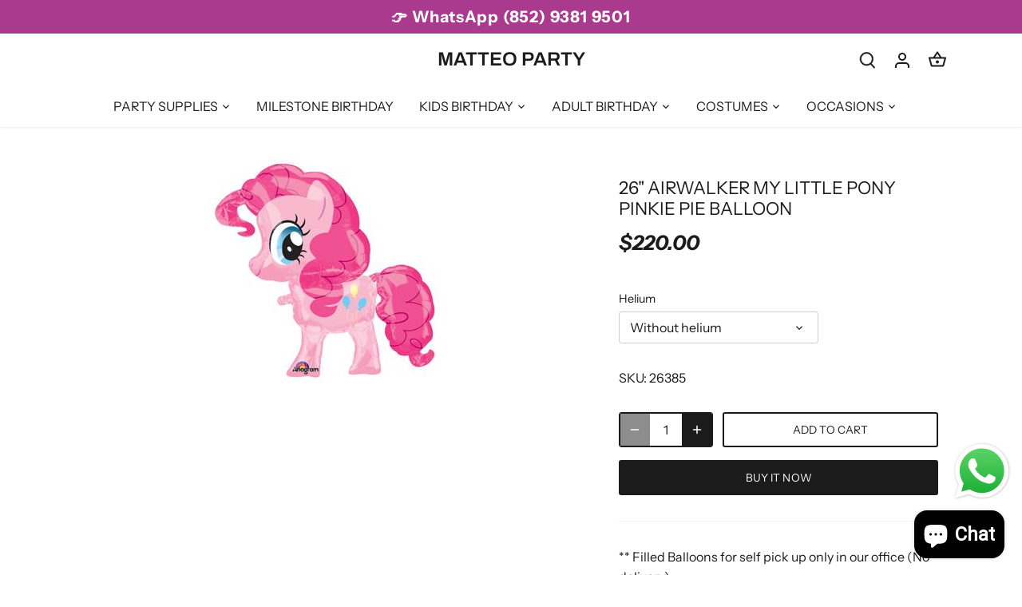

--- FILE ---
content_type: application/x-javascript
request_url: https://cdn.roseperl.com/storelocator-prod/assets/js/afthpage.js?shop=matteocostumes.myshopify.com
body_size: 11072
content:
!function(t){var e={};function r(n){if(e[n])return e[n].exports;var o=e[n]={i:n,l:!1,exports:{}};return t[n].call(o.exports,o,o.exports,r),o.l=!0,o.exports}r.m=t,r.c=e,r.d=function(t,e,n){r.o(t,e)||Object.defineProperty(t,e,{enumerable:!0,get:n})},r.r=function(t){"undefined"!=typeof Symbol&&Symbol.toStringTag&&Object.defineProperty(t,Symbol.toStringTag,{value:"Module"}),Object.defineProperty(t,"__esModule",{value:!0})},r.t=function(t,e){if(1&e&&(t=r(t)),8&e)return t;if(4&e&&"object"==typeof t&&t&&t.__esModule)return t;var n=Object.create(null);if(r.r(n),Object.defineProperty(n,"default",{enumerable:!0,value:t}),2&e&&"string"!=typeof t)for(var o in t)r.d(n,o,function(e){return t[e]}.bind(null,o));return n},r.n=function(t){var e=t&&t.__esModule?function(){return t.default}:function(){return t};return r.d(e,"a",e),e},r.o=function(t,e){return Object.prototype.hasOwnProperty.call(t,e)},r.p="/",r(r.s=51)}([function(t,e,r){"use strict";var n=r(17),o=Function.prototype,i=o.call,c=n&&o.bind.bind(i,i);t.exports=n?c:function(t){return function(){return i.apply(t,arguments)}}},function(t,e,r){"use strict";t.exports=function(t){try{return!!t()}catch(t){return!0}}},function(t,e,r){"use strict";(function(e){var r=function(t){return t&&t.Math===Math&&t};t.exports=r("object"==typeof globalThis&&globalThis)||r("object"==typeof window&&window)||r("object"==typeof self&&self)||r("object"==typeof e&&e)||function(){return this}()||this||Function("return this")()}).call(this,r(58))},function(t,e,r){"use strict";var n=r(32),o=n.all;t.exports=n.IS_HTMLDDA?function(t){return"function"==typeof t||t===o}:function(t){return"function"==typeof t}},function(t,e,r){"use strict";var n=r(1);t.exports=!n((function(){return 7!==Object.defineProperty({},1,{get:function(){return 7}})[1]}))},function(t,e,r){"use strict";var n=r(0),o=r(37),i=n({}.hasOwnProperty);t.exports=Object.hasOwn||function(t,e){return i(o(t),e)}},function(t,e,r){"use strict";var n=r(9),o=String,i=TypeError;t.exports=function(t){if(n(t))return t;throw i(o(t)+" is not an object")}},function(t,e,r){t.exports=r(52)},function(t,e,r){"use strict";var n=r(17),o=Function.prototype.call;t.exports=n?o.bind(o):function(){return o.apply(o,arguments)}},function(t,e,r){"use strict";var n=r(3),o=r(32),i=o.all;t.exports=o.IS_HTMLDDA?function(t){return"object"==typeof t?null!==t:n(t)||t===i}:function(t){return"object"==typeof t?null!==t:n(t)}},function(t,e,r){"use strict";var n=r(2),o=r(20),i=r(5),c=r(38),u=r(35),a=r(34),s=n.Symbol,f=o("wks"),l=a?s.for||s:s&&s.withoutSetter||c;t.exports=function(t){return i(f,t)||(f[t]=u&&i(s,t)?s[t]:l("Symbol."+t)),f[t]}},function(t,e,r){"use strict";var n=r(60),o=r(13);t.exports=function(t){return n(o(t))}},function(t,e,r){"use strict";var n=r(0),o=n({}.toString),i=n("".slice);t.exports=function(t){return i(o(t),8,-1)}},function(t,e,r){"use strict";var n=r(18),o=TypeError;t.exports=function(t){if(n(t))throw o("Can't call method on "+t);return t}},function(t,e,r){"use strict";var n=r(4),o=r(39),i=r(41),c=r(6),u=r(31),a=TypeError,s=Object.defineProperty,f=Object.getOwnPropertyDescriptor;e.f=n?i?function(t,e,r){if(c(t),e=u(e),c(r),"function"==typeof t&&"prototype"===e&&"value"in r&&"writable"in r&&!r.writable){var n=f(t,e);n&&n.writable&&(t[e]=r.value,r={configurable:"configurable"in r?r.configurable:n.configurable,enumerable:"enumerable"in r?r.enumerable:n.enumerable,writable:!1})}return s(t,e,r)}:s:function(t,e,r){if(c(t),e=u(e),c(r),o)try{return s(t,e,r)}catch(t){}if("get"in r||"set"in r)throw a("Accessors not supported");return"value"in r&&(t[e]=r.value),t}},function(t,e,r){"use strict";var n=r(78);t.exports=function(t){var e=+t;return e!=e||0===e?0:n(e)}},function(t,e){function r(t,e,r,n,o,i,c){try{var u=t[i](c),a=u.value}catch(t){return void r(t)}u.done?e(a):Promise.resolve(a).then(n,o)}t.exports=function(t){return function(){var e=this,n=arguments;return new Promise((function(o,i){var c=t.apply(e,n);function u(t){r(c,o,i,u,a,"next",t)}function a(t){r(c,o,i,u,a,"throw",t)}u(void 0)}))}}},function(t,e,r){"use strict";var n=r(1);t.exports=!n((function(){var t=function(){}.bind();return"function"!=typeof t||t.hasOwnProperty("prototype")}))},function(t,e,r){"use strict";t.exports=function(t){return null==t}},function(t,e,r){"use strict";var n=r(2),o=r(3),i=function(t){return o(t)?t:void 0};t.exports=function(t,e){return arguments.length<2?i(n[t]):n[t]&&n[t][e]}},function(t,e,r){"use strict";var n=r(68),o=r(21);(t.exports=function(t,e){return o[t]||(o[t]=void 0!==e?e:{})})("versions",[]).push({version:"3.32.2",mode:n?"pure":"global",copyright:"© 2014-2023 Denis Pushkarev (zloirock.ru)",license:"https://github.com/zloirock/core-js/blob/v3.32.2/LICENSE",source:"https://github.com/zloirock/core-js"})},function(t,e,r){"use strict";var n=r(2),o=r(22),i=n["__core-js_shared__"]||o("__core-js_shared__",{});t.exports=i},function(t,e,r){"use strict";var n=r(2),o=Object.defineProperty;t.exports=function(t,e){try{o(n,t,{value:e,configurable:!0,writable:!0})}catch(r){n[t]=e}return e}},function(t,e,r){"use strict";var n=r(4),o=r(14),i=r(30);t.exports=n?function(t,e,r){return o.f(t,e,i(1,r))}:function(t,e,r){return t[e]=r,t}},function(t,e,r){"use strict";t.exports={}},function(t,e,r){"use strict";t.exports=["constructor","hasOwnProperty","isPrototypeOf","propertyIsEnumerable","toLocaleString","toString","valueOf"]},function(t,e,r){"use strict";var n,o,i=r(8),c=r(0),u=r(27),a=r(84),s=r(85),f=r(20),l=r(86),p=r(43).get,v=r(90),d=r(91),h=f("native-string-replace",String.prototype.replace),y=RegExp.prototype.exec,g=y,x=c("".charAt),m=c("".indexOf),w=c("".replace),b=c("".slice),S=(o=/b*/g,i(y,n=/a/,"a"),i(y,o,"a"),0!==n.lastIndex||0!==o.lastIndex),O=s.BROKEN_CARET,E=void 0!==/()??/.exec("")[1];(S||E||O||v||d)&&(g=function(t){var e,r,n,o,c,s,f,v=this,d=p(v),j=u(t),_=d.raw;if(_)return _.lastIndex=v.lastIndex,e=i(g,_,j),v.lastIndex=_.lastIndex,e;var L=d.groups,I=O&&v.sticky,P=i(a,v),k=v.source,A=0,R=j;if(I&&(P=w(P,"y",""),-1===m(P,"g")&&(P+="g"),R=b(j,v.lastIndex),v.lastIndex>0&&(!v.multiline||v.multiline&&"\n"!==x(j,v.lastIndex-1))&&(k="(?: "+k+")",R=" "+R,A++),r=new RegExp("^(?:"+k+")",P)),E&&(r=new RegExp("^"+k+"$(?!\\s)",P)),S&&(n=v.lastIndex),o=i(y,I?r:v,R),I?o?(o.input=b(o.input,A),o[0]=b(o[0],A),o.index=v.lastIndex,v.lastIndex+=o[0].length):v.lastIndex=0:S&&o&&(v.lastIndex=v.global?o.index+o[0].length:n),E&&o&&o.length>1&&i(h,o[0],r,(function(){for(c=1;c<arguments.length-2;c++)void 0===arguments[c]&&(o[c]=void 0)})),o&&L)for(o.groups=s=l(null),c=0;c<L.length;c++)s[(f=L[c])[0]]=o[f[1]];return o}),t.exports=g},function(t,e,r){"use strict";var n=r(82),o=String;t.exports=function(t){if("Symbol"===n(t))throw TypeError("Cannot convert a Symbol value to a string");return o(t)}},function(t,e,r){var n=r(99),o=r(100),i=r(101),c=r(102);t.exports=function(t){return n(t)||o(t)||i(t)||c()}},function(t,e,r){"use strict";var n=r(4),o=r(8),i=r(59),c=r(30),u=r(11),a=r(31),s=r(5),f=r(39),l=Object.getOwnPropertyDescriptor;e.f=n?l:function(t,e){if(t=u(t),e=a(e),f)try{return l(t,e)}catch(t){}if(s(t,e))return c(!o(i.f,t,e),t[e])}},function(t,e,r){"use strict";t.exports=function(t,e){return{enumerable:!(1&t),configurable:!(2&t),writable:!(4&t),value:e}}},function(t,e,r){"use strict";var n=r(61),o=r(33);t.exports=function(t){var e=n(t,"string");return o(e)?e:e+""}},function(t,e,r){"use strict";var n="object"==typeof document&&document.all,o=void 0===n&&void 0!==n;t.exports={all:n,IS_HTMLDDA:o}},function(t,e,r){"use strict";var n=r(19),o=r(3),i=r(62),c=r(34),u=Object;t.exports=c?function(t){return"symbol"==typeof t}:function(t){var e=n("Symbol");return o(e)&&i(e.prototype,u(t))}},function(t,e,r){"use strict";var n=r(35);t.exports=n&&!Symbol.sham&&"symbol"==typeof Symbol.iterator},function(t,e,r){"use strict";var n=r(63),o=r(1),i=r(2).String;t.exports=!!Object.getOwnPropertySymbols&&!o((function(){var t=Symbol("symbol detection");return!i(t)||!(Object(t)instanceof Symbol)||!Symbol.sham&&n&&n<41}))},function(t,e,r){"use strict";var n=r(65),o=r(18);t.exports=function(t,e){var r=t[e];return o(r)?void 0:n(r)}},function(t,e,r){"use strict";var n=r(13),o=Object;t.exports=function(t){return o(n(t))}},function(t,e,r){"use strict";var n=r(0),o=0,i=Math.random(),c=n(1..toString);t.exports=function(t){return"Symbol("+(void 0===t?"":t)+")_"+c(++o+i,36)}},function(t,e,r){"use strict";var n=r(4),o=r(1),i=r(40);t.exports=!n&&!o((function(){return 7!==Object.defineProperty(i("div"),"a",{get:function(){return 7}}).a}))},function(t,e,r){"use strict";var n=r(2),o=r(9),i=n.document,c=o(i)&&o(i.createElement);t.exports=function(t){return c?i.createElement(t):{}}},function(t,e,r){"use strict";var n=r(4),o=r(1);t.exports=n&&o((function(){return 42!==Object.defineProperty((function(){}),"prototype",{value:42,writable:!1}).prototype}))},function(t,e,r){"use strict";var n=r(3),o=r(14),i=r(69),c=r(22);t.exports=function(t,e,r,u){u||(u={});var a=u.enumerable,s=void 0!==u.name?u.name:e;if(n(r)&&i(r,s,u),u.global)a?t[e]=r:c(e,r);else{try{u.unsafe?t[e]&&(a=!0):delete t[e]}catch(t){}a?t[e]=r:o.f(t,e,{value:r,enumerable:!1,configurable:!u.nonConfigurable,writable:!u.nonWritable})}return t}},function(t,e,r){"use strict";var n,o,i,c=r(72),u=r(2),a=r(9),s=r(23),f=r(5),l=r(21),p=r(44),v=r(24),d=u.TypeError,h=u.WeakMap;if(c||l.state){var y=l.state||(l.state=new h);y.get=y.get,y.has=y.has,y.set=y.set,n=function(t,e){if(y.has(t))throw d("Object already initialized");return e.facade=t,y.set(t,e),e},o=function(t){return y.get(t)||{}},i=function(t){return y.has(t)}}else{var g=p("state");v[g]=!0,n=function(t,e){if(f(t,g))throw d("Object already initialized");return e.facade=t,s(t,g,e),e},o=function(t){return f(t,g)?t[g]:{}},i=function(t){return f(t,g)}}t.exports={set:n,get:o,has:i,enforce:function(t){return i(t)?o(t):n(t,{})},getterFor:function(t){return function(e){var r;if(!a(e)||(r=o(e)).type!==t)throw d("Incompatible receiver, "+t+" required");return r}}}},function(t,e,r){"use strict";var n=r(20),o=r(38),i=n("keys");t.exports=function(t){return i[t]||(i[t]=o(t))}},function(t,e,r){"use strict";var n=r(0),o=r(5),i=r(11),c=r(76).indexOf,u=r(24),a=n([].push);t.exports=function(t,e){var r,n=i(t),s=0,f=[];for(r in n)!o(u,r)&&o(n,r)&&a(f,r);for(;e.length>s;)o(n,r=e[s++])&&(~c(f,r)||a(f,r));return f}},function(t,e,r){"use strict";var n=r(15),o=Math.min;t.exports=function(t){return t>0?o(n(t),9007199254740991):0}},function(t,e){t.exports=function(t,e){(null==e||e>t.length)&&(e=t.length);for(var r=0,n=new Array(e);r<e;r++)n[r]=t[r];return n}},function(t,e){function r(t,e){for(var r=0;r<e.length;r++){var n=e[r];n.enumerable=n.enumerable||!1,n.configurable=!0,"value"in n&&(n.writable=!0),Object.defineProperty(t,n.key,n)}}t.exports=function(t,e,n){return e&&r(t.prototype,e),n&&r(t,n),t}},function(t,e){t.exports=function(t,e){if(!(t instanceof e))throw new TypeError("Cannot call a class as a function")}},function(t,e,r){var n=r(97),o=r(98);function i(e,r,c){return o()?t.exports=i=Reflect.construct:t.exports=i=function(t,e,r){var o=[null];o.push.apply(o,e);var i=new(Function.bind.apply(t,o));return r&&n(i,r.prototype),i},i.apply(null,arguments)}t.exports=i},function(t,e,r){t.exports=r(103)},function(t,e,r){var n=function(t){"use strict";var e=Object.prototype,r=e.hasOwnProperty,n="function"==typeof Symbol?Symbol:{},o=n.iterator||"@@iterator",i=n.asyncIterator||"@@asyncIterator",c=n.toStringTag||"@@toStringTag";function u(t,e,r,n){var o=e&&e.prototype instanceof f?e:f,i=Object.create(o.prototype),c=new S(n||[]);return i._invoke=function(t,e,r){var n="suspendedStart";return function(o,i){if("executing"===n)throw new Error("Generator is already running");if("completed"===n){if("throw"===o)throw i;return E()}for(r.method=o,r.arg=i;;){var c=r.delegate;if(c){var u=m(c,r);if(u){if(u===s)continue;return u}}if("next"===r.method)r.sent=r._sent=r.arg;else if("throw"===r.method){if("suspendedStart"===n)throw n="completed",r.arg;r.dispatchException(r.arg)}else"return"===r.method&&r.abrupt("return",r.arg);n="executing";var f=a(t,e,r);if("normal"===f.type){if(n=r.done?"completed":"suspendedYield",f.arg===s)continue;return{value:f.arg,done:r.done}}"throw"===f.type&&(n="completed",r.method="throw",r.arg=f.arg)}}}(t,r,c),i}function a(t,e,r){try{return{type:"normal",arg:t.call(e,r)}}catch(t){return{type:"throw",arg:t}}}t.wrap=u;var s={};function f(){}function l(){}function p(){}var v={};v[o]=function(){return this};var d=Object.getPrototypeOf,h=d&&d(d(O([])));h&&h!==e&&r.call(h,o)&&(v=h);var y=p.prototype=f.prototype=Object.create(v);function g(t){["next","throw","return"].forEach((function(e){t[e]=function(t){return this._invoke(e,t)}}))}function x(t,e){var n;this._invoke=function(o,i){function c(){return new e((function(n,c){!function n(o,i,c,u){var s=a(t[o],t,i);if("throw"!==s.type){var f=s.arg,l=f.value;return l&&"object"==typeof l&&r.call(l,"__await")?e.resolve(l.__await).then((function(t){n("next",t,c,u)}),(function(t){n("throw",t,c,u)})):e.resolve(l).then((function(t){f.value=t,c(f)}),(function(t){return n("throw",t,c,u)}))}u(s.arg)}(o,i,n,c)}))}return n=n?n.then(c,c):c()}}function m(t,e){var r=t.iterator[e.method];if(void 0===r){if(e.delegate=null,"throw"===e.method){if(t.iterator.return&&(e.method="return",e.arg=void 0,m(t,e),"throw"===e.method))return s;e.method="throw",e.arg=new TypeError("The iterator does not provide a 'throw' method")}return s}var n=a(r,t.iterator,e.arg);if("throw"===n.type)return e.method="throw",e.arg=n.arg,e.delegate=null,s;var o=n.arg;return o?o.done?(e[t.resultName]=o.value,e.next=t.nextLoc,"return"!==e.method&&(e.method="next",e.arg=void 0),e.delegate=null,s):o:(e.method="throw",e.arg=new TypeError("iterator result is not an object"),e.delegate=null,s)}function w(t){var e={tryLoc:t[0]};1 in t&&(e.catchLoc=t[1]),2 in t&&(e.finallyLoc=t[2],e.afterLoc=t[3]),this.tryEntries.push(e)}function b(t){var e=t.completion||{};e.type="normal",delete e.arg,t.completion=e}function S(t){this.tryEntries=[{tryLoc:"root"}],t.forEach(w,this),this.reset(!0)}function O(t){if(t){var e=t[o];if(e)return e.call(t);if("function"==typeof t.next)return t;if(!isNaN(t.length)){var n=-1,i=function e(){for(;++n<t.length;)if(r.call(t,n))return e.value=t[n],e.done=!1,e;return e.value=void 0,e.done=!0,e};return i.next=i}}return{next:E}}function E(){return{value:void 0,done:!0}}return l.prototype=y.constructor=p,p.constructor=l,p[c]=l.displayName="GeneratorFunction",t.isGeneratorFunction=function(t){var e="function"==typeof t&&t.constructor;return!!e&&(e===l||"GeneratorFunction"===(e.displayName||e.name))},t.mark=function(t){return Object.setPrototypeOf?Object.setPrototypeOf(t,p):(t.__proto__=p,c in t||(t[c]="GeneratorFunction")),t.prototype=Object.create(y),t},t.awrap=function(t){return{__await:t}},g(x.prototype),x.prototype[i]=function(){return this},t.AsyncIterator=x,t.async=function(e,r,n,o,i){void 0===i&&(i=Promise);var c=new x(u(e,r,n,o),i);return t.isGeneratorFunction(r)?c:c.next().then((function(t){return t.done?t.value:c.next()}))},g(y),y[c]="Generator",y[o]=function(){return this},y.toString=function(){return"[object Generator]"},t.keys=function(t){var e=[];for(var r in t)e.push(r);return e.reverse(),function r(){for(;e.length;){var n=e.pop();if(n in t)return r.value=n,r.done=!1,r}return r.done=!0,r}},t.values=O,S.prototype={constructor:S,reset:function(t){if(this.prev=0,this.next=0,this.sent=this._sent=void 0,this.done=!1,this.delegate=null,this.method="next",this.arg=void 0,this.tryEntries.forEach(b),!t)for(var e in this)"t"===e.charAt(0)&&r.call(this,e)&&!isNaN(+e.slice(1))&&(this[e]=void 0)},stop:function(){this.done=!0;var t=this.tryEntries[0].completion;if("throw"===t.type)throw t.arg;return this.rval},dispatchException:function(t){if(this.done)throw t;var e=this;function n(r,n){return c.type="throw",c.arg=t,e.next=r,n&&(e.method="next",e.arg=void 0),!!n}for(var o=this.tryEntries.length-1;o>=0;--o){var i=this.tryEntries[o],c=i.completion;if("root"===i.tryLoc)return n("end");if(i.tryLoc<=this.prev){var u=r.call(i,"catchLoc"),a=r.call(i,"finallyLoc");if(u&&a){if(this.prev<i.catchLoc)return n(i.catchLoc,!0);if(this.prev<i.finallyLoc)return n(i.finallyLoc)}else if(u){if(this.prev<i.catchLoc)return n(i.catchLoc,!0)}else{if(!a)throw new Error("try statement without catch or finally");if(this.prev<i.finallyLoc)return n(i.finallyLoc)}}}},abrupt:function(t,e){for(var n=this.tryEntries.length-1;n>=0;--n){var o=this.tryEntries[n];if(o.tryLoc<=this.prev&&r.call(o,"finallyLoc")&&this.prev<o.finallyLoc){var i=o;break}}i&&("break"===t||"continue"===t)&&i.tryLoc<=e&&e<=i.finallyLoc&&(i=null);var c=i?i.completion:{};return c.type=t,c.arg=e,i?(this.method="next",this.next=i.finallyLoc,s):this.complete(c)},complete:function(t,e){if("throw"===t.type)throw t.arg;return"break"===t.type||"continue"===t.type?this.next=t.arg:"return"===t.type?(this.rval=this.arg=t.arg,this.method="return",this.next="end"):"normal"===t.type&&e&&(this.next=e),s},finish:function(t){for(var e=this.tryEntries.length-1;e>=0;--e){var r=this.tryEntries[e];if(r.finallyLoc===t)return this.complete(r.completion,r.afterLoc),b(r),s}},catch:function(t){for(var e=this.tryEntries.length-1;e>=0;--e){var r=this.tryEntries[e];if(r.tryLoc===t){var n=r.completion;if("throw"===n.type){var o=n.arg;b(r)}return o}}throw new Error("illegal catch attempt")},delegateYield:function(t,e,r){return this.delegate={iterator:O(t),resultName:e,nextLoc:r},"next"===this.method&&(this.arg=void 0),s}},t}(t.exports);try{regeneratorRuntime=n}catch(t){Function("r","regeneratorRuntime = r")(n)}},function(t,e,r){"use strict";var n=r(54),o=r(8),i=r(0),c=r(55),u=r(1),a=r(6),s=r(3),f=r(18),l=r(15),p=r(46),v=r(27),d=r(13),h=r(93),y=r(36),g=r(95),x=r(96),m=r(10)("replace"),w=Math.max,b=Math.min,S=i([].concat),O=i([].push),E=i("".indexOf),j=i("".slice),_="$0"==="a".replace(/./,"$0"),L=!!/./[m]&&""===/./[m]("a","$0");c("replace",(function(t,e,r){var i=L?"$":"$0";return[function(t,r){var n=d(this),i=f(t)?void 0:y(t,m);return i?o(i,t,n,r):o(e,v(n),t,r)},function(t,o){var c=a(this),u=v(t);if("string"==typeof o&&-1===E(o,i)&&-1===E(o,"$<")){var f=r(e,c,u,o);if(f.done)return f.value}var d=s(o);d||(o=v(o));var y,m=c.global;m&&(y=c.unicode,c.lastIndex=0);for(var _,L=[];null!==(_=x(c,u))&&(O(L,_),m);){""===v(_[0])&&(c.lastIndex=h(u,p(c.lastIndex),y))}for(var I,P="",k=0,A=0;A<L.length;A++){for(var R,T=v((_=L[A])[0]),C=w(b(l(_.index),u.length),0),M=[],F=1;F<_.length;F++)O(M,void 0===(I=_[F])?I:String(I));var N=_.groups;if(d){var $=S([T],M,C,u);void 0!==N&&O($,N),R=v(n(o,void 0,$))}else R=g(T,u,C,M,N,o);C>=k&&(P+=j(u,k,C)+R,k=C+T.length)}return P+j(u,k)}]}),!!u((function(){var t=/./;return t.exec=function(){var t=[];return t.groups={a:"7"},t},"7"!=="".replace(t,"$<a>")}))||!_||L)},function(t,e,r){"use strict";var n=r(17),o=Function.prototype,i=o.apply,c=o.call;t.exports="object"==typeof Reflect&&Reflect.apply||(n?c.bind(i):function(){return c.apply(i,arguments)})},function(t,e,r){"use strict";r(56);var n=r(92),o=r(42),i=r(26),c=r(1),u=r(10),a=r(23),s=u("species"),f=RegExp.prototype;t.exports=function(t,e,r,l){var p=u(t),v=!c((function(){var e={};return e[p]=function(){return 7},7!==""[t](e)})),d=v&&!c((function(){var e=!1,r=/a/;return"split"===t&&((r={}).constructor={},r.constructor[s]=function(){return r},r.flags="",r[p]=/./[p]),r.exec=function(){return e=!0,null},r[p](""),!e}));if(!v||!d||r){var h=n(/./[p]),y=e(p,""[t],(function(t,e,r,o,c){var u=n(t),a=e.exec;return a===i||a===f.exec?v&&!c?{done:!0,value:h(e,r,o)}:{done:!0,value:u(r,e,o)}:{done:!1}}));o(String.prototype,t,y[0]),o(f,p,y[1])}l&&a(f[p],"sham",!0)}},function(t,e,r){"use strict";var n=r(57),o=r(26);n({target:"RegExp",proto:!0,forced:/./.exec!==o},{exec:o})},function(t,e,r){"use strict";var n=r(2),o=r(29).f,i=r(23),c=r(42),u=r(22),a=r(73),s=r(81);t.exports=function(t,e){var r,f,l,p,v,d=t.target,h=t.global,y=t.stat;if(r=h?n:y?n[d]||u(d,{}):(n[d]||{}).prototype)for(f in e){if(p=e[f],l=t.dontCallGetSet?(v=o(r,f))&&v.value:r[f],!s(h?f:d+(y?".":"#")+f,t.forced)&&void 0!==l){if(typeof p==typeof l)continue;a(p,l)}(t.sham||l&&l.sham)&&i(p,"sham",!0),c(r,f,p,t)}}},function(t,e){var r;r=function(){return this}();try{r=r||new Function("return this")()}catch(t){"object"==typeof window&&(r=window)}t.exports=r},function(t,e,r){"use strict";var n={}.propertyIsEnumerable,o=Object.getOwnPropertyDescriptor,i=o&&!n.call({1:2},1);e.f=i?function(t){var e=o(this,t);return!!e&&e.enumerable}:n},function(t,e,r){"use strict";var n=r(0),o=r(1),i=r(12),c=Object,u=n("".split);t.exports=o((function(){return!c("z").propertyIsEnumerable(0)}))?function(t){return"String"===i(t)?u(t,""):c(t)}:c},function(t,e,r){"use strict";var n=r(8),o=r(9),i=r(33),c=r(36),u=r(67),a=r(10),s=TypeError,f=a("toPrimitive");t.exports=function(t,e){if(!o(t)||i(t))return t;var r,a=c(t,f);if(a){if(void 0===e&&(e="default"),r=n(a,t,e),!o(r)||i(r))return r;throw s("Can't convert object to primitive value")}return void 0===e&&(e="number"),u(t,e)}},function(t,e,r){"use strict";var n=r(0);t.exports=n({}.isPrototypeOf)},function(t,e,r){"use strict";var n,o,i=r(2),c=r(64),u=i.process,a=i.Deno,s=u&&u.versions||a&&a.version,f=s&&s.v8;f&&(o=(n=f.split("."))[0]>0&&n[0]<4?1:+(n[0]+n[1])),!o&&c&&(!(n=c.match(/Edge\/(\d+)/))||n[1]>=74)&&(n=c.match(/Chrome\/(\d+)/))&&(o=+n[1]),t.exports=o},function(t,e,r){"use strict";t.exports="undefined"!=typeof navigator&&String(navigator.userAgent)||""},function(t,e,r){"use strict";var n=r(3),o=r(66),i=TypeError;t.exports=function(t){if(n(t))return t;throw i(o(t)+" is not a function")}},function(t,e,r){"use strict";var n=String;t.exports=function(t){try{return n(t)}catch(t){return"Object"}}},function(t,e,r){"use strict";var n=r(8),o=r(3),i=r(9),c=TypeError;t.exports=function(t,e){var r,u;if("string"===e&&o(r=t.toString)&&!i(u=n(r,t)))return u;if(o(r=t.valueOf)&&!i(u=n(r,t)))return u;if("string"!==e&&o(r=t.toString)&&!i(u=n(r,t)))return u;throw c("Can't convert object to primitive value")}},function(t,e,r){"use strict";t.exports=!1},function(t,e,r){"use strict";var n=r(0),o=r(1),i=r(3),c=r(5),u=r(4),a=r(70).CONFIGURABLE,s=r(71),f=r(43),l=f.enforce,p=f.get,v=String,d=Object.defineProperty,h=n("".slice),y=n("".replace),g=n([].join),x=u&&!o((function(){return 8!==d((function(){}),"length",{value:8}).length})),m=String(String).split("String"),w=t.exports=function(t,e,r){"Symbol("===h(v(e),0,7)&&(e="["+y(v(e),/^Symbol\(([^)]*)\)/,"$1")+"]"),r&&r.getter&&(e="get "+e),r&&r.setter&&(e="set "+e),(!c(t,"name")||a&&t.name!==e)&&(u?d(t,"name",{value:e,configurable:!0}):t.name=e),x&&r&&c(r,"arity")&&t.length!==r.arity&&d(t,"length",{value:r.arity});try{r&&c(r,"constructor")&&r.constructor?u&&d(t,"prototype",{writable:!1}):t.prototype&&(t.prototype=void 0)}catch(t){}var n=l(t);return c(n,"source")||(n.source=g(m,"string"==typeof e?e:"")),t};Function.prototype.toString=w((function(){return i(this)&&p(this).source||s(this)}),"toString")},function(t,e,r){"use strict";var n=r(4),o=r(5),i=Function.prototype,c=n&&Object.getOwnPropertyDescriptor,u=o(i,"name"),a=u&&"something"===function(){}.name,s=u&&(!n||n&&c(i,"name").configurable);t.exports={EXISTS:u,PROPER:a,CONFIGURABLE:s}},function(t,e,r){"use strict";var n=r(0),o=r(3),i=r(21),c=n(Function.toString);o(i.inspectSource)||(i.inspectSource=function(t){return c(t)}),t.exports=i.inspectSource},function(t,e,r){"use strict";var n=r(2),o=r(3),i=n.WeakMap;t.exports=o(i)&&/native code/.test(String(i))},function(t,e,r){"use strict";var n=r(5),o=r(74),i=r(29),c=r(14);t.exports=function(t,e,r){for(var u=o(e),a=c.f,s=i.f,f=0;f<u.length;f++){var l=u[f];n(t,l)||r&&n(r,l)||a(t,l,s(e,l))}}},function(t,e,r){"use strict";var n=r(19),o=r(0),i=r(75),c=r(80),u=r(6),a=o([].concat);t.exports=n("Reflect","ownKeys")||function(t){var e=i.f(u(t)),r=c.f;return r?a(e,r(t)):e}},function(t,e,r){"use strict";var n=r(45),o=r(25).concat("length","prototype");e.f=Object.getOwnPropertyNames||function(t){return n(t,o)}},function(t,e,r){"use strict";var n=r(11),o=r(77),i=r(79),c=function(t){return function(e,r,c){var u,a=n(e),s=i(a),f=o(c,s);if(t&&r!=r){for(;s>f;)if((u=a[f++])!=u)return!0}else for(;s>f;f++)if((t||f in a)&&a[f]===r)return t||f||0;return!t&&-1}};t.exports={includes:c(!0),indexOf:c(!1)}},function(t,e,r){"use strict";var n=r(15),o=Math.max,i=Math.min;t.exports=function(t,e){var r=n(t);return r<0?o(r+e,0):i(r,e)}},function(t,e,r){"use strict";var n=Math.ceil,o=Math.floor;t.exports=Math.trunc||function(t){var e=+t;return(e>0?o:n)(e)}},function(t,e,r){"use strict";var n=r(46);t.exports=function(t){return n(t.length)}},function(t,e,r){"use strict";e.f=Object.getOwnPropertySymbols},function(t,e,r){"use strict";var n=r(1),o=r(3),i=/#|\.prototype\./,c=function(t,e){var r=a[u(t)];return r===f||r!==s&&(o(e)?n(e):!!e)},u=c.normalize=function(t){return String(t).replace(i,".").toLowerCase()},a=c.data={},s=c.NATIVE="N",f=c.POLYFILL="P";t.exports=c},function(t,e,r){"use strict";var n=r(83),o=r(3),i=r(12),c=r(10)("toStringTag"),u=Object,a="Arguments"===i(function(){return arguments}());t.exports=n?i:function(t){var e,r,n;return void 0===t?"Undefined":null===t?"Null":"string"==typeof(r=function(t,e){try{return t[e]}catch(t){}}(e=u(t),c))?r:a?i(e):"Object"===(n=i(e))&&o(e.callee)?"Arguments":n}},function(t,e,r){"use strict";var n={};n[r(10)("toStringTag")]="z",t.exports="[object z]"===String(n)},function(t,e,r){"use strict";var n=r(6);t.exports=function(){var t=n(this),e="";return t.hasIndices&&(e+="d"),t.global&&(e+="g"),t.ignoreCase&&(e+="i"),t.multiline&&(e+="m"),t.dotAll&&(e+="s"),t.unicode&&(e+="u"),t.unicodeSets&&(e+="v"),t.sticky&&(e+="y"),e}},function(t,e,r){"use strict";var n=r(1),o=r(2).RegExp,i=n((function(){var t=o("a","y");return t.lastIndex=2,null!==t.exec("abcd")})),c=i||n((function(){return!o("a","y").sticky})),u=i||n((function(){var t=o("^r","gy");return t.lastIndex=2,null!==t.exec("str")}));t.exports={BROKEN_CARET:u,MISSED_STICKY:c,UNSUPPORTED_Y:i}},function(t,e,r){"use strict";var n,o=r(6),i=r(87),c=r(25),u=r(24),a=r(89),s=r(40),f=r(44),l=f("IE_PROTO"),p=function(){},v=function(t){return"<script>"+t+"<\/script>"},d=function(t){t.write(v("")),t.close();var e=t.parentWindow.Object;return t=null,e},h=function(){try{n=new ActiveXObject("htmlfile")}catch(t){}var t,e;h="undefined"!=typeof document?document.domain&&n?d(n):((e=s("iframe")).style.display="none",a.appendChild(e),e.src=String("javascript:"),(t=e.contentWindow.document).open(),t.write(v("document.F=Object")),t.close(),t.F):d(n);for(var r=c.length;r--;)delete h.prototype[c[r]];return h()};u[l]=!0,t.exports=Object.create||function(t,e){var r;return null!==t?(p.prototype=o(t),r=new p,p.prototype=null,r[l]=t):r=h(),void 0===e?r:i.f(r,e)}},function(t,e,r){"use strict";var n=r(4),o=r(41),i=r(14),c=r(6),u=r(11),a=r(88);e.f=n&&!o?Object.defineProperties:function(t,e){c(t);for(var r,n=u(e),o=a(e),s=o.length,f=0;s>f;)i.f(t,r=o[f++],n[r]);return t}},function(t,e,r){"use strict";var n=r(45),o=r(25);t.exports=Object.keys||function(t){return n(t,o)}},function(t,e,r){"use strict";var n=r(19);t.exports=n("document","documentElement")},function(t,e,r){"use strict";var n=r(1),o=r(2).RegExp;t.exports=n((function(){var t=o(".","s");return!(t.dotAll&&t.exec("\n")&&"s"===t.flags)}))},function(t,e,r){"use strict";var n=r(1),o=r(2).RegExp;t.exports=n((function(){var t=o("(?<a>b)","g");return"b"!==t.exec("b").groups.a||"bc"!=="b".replace(t,"$<a>c")}))},function(t,e,r){"use strict";var n=r(12),o=r(0);t.exports=function(t){if("Function"===n(t))return o(t)}},function(t,e,r){"use strict";var n=r(94).charAt;t.exports=function(t,e,r){return e+(r?n(t,e).length:1)}},function(t,e,r){"use strict";var n=r(0),o=r(15),i=r(27),c=r(13),u=n("".charAt),a=n("".charCodeAt),s=n("".slice),f=function(t){return function(e,r){var n,f,l=i(c(e)),p=o(r),v=l.length;return p<0||p>=v?t?"":void 0:(n=a(l,p))<55296||n>56319||p+1===v||(f=a(l,p+1))<56320||f>57343?t?u(l,p):n:t?s(l,p,p+2):f-56320+(n-55296<<10)+65536}};t.exports={codeAt:f(!1),charAt:f(!0)}},function(t,e,r){"use strict";var n=r(0),o=r(37),i=Math.floor,c=n("".charAt),u=n("".replace),a=n("".slice),s=/\$([$&'`]|\d{1,2}|<[^>]*>)/g,f=/\$([$&'`]|\d{1,2})/g;t.exports=function(t,e,r,n,l,p){var v=r+t.length,d=n.length,h=f;return void 0!==l&&(l=o(l),h=s),u(p,h,(function(o,u){var s;switch(c(u,0)){case"$":return"$";case"&":return t;case"`":return a(e,0,r);case"'":return a(e,v);case"<":s=l[a(u,1,-1)];break;default:var f=+u;if(0===f)return o;if(f>d){var p=i(f/10);return 0===p?o:p<=d?void 0===n[p-1]?c(u,1):n[p-1]+c(u,1):o}s=n[f-1]}return void 0===s?"":s}))}},function(t,e,r){"use strict";var n=r(8),o=r(6),i=r(3),c=r(12),u=r(26),a=TypeError;t.exports=function(t,e){var r=t.exec;if(i(r)){var s=n(r,t,e);return null!==s&&o(s),s}if("RegExp"===c(t))return n(u,t,e);throw a("RegExp#exec called on incompatible receiver")}},function(t,e){function r(e,n){return t.exports=r=Object.setPrototypeOf||function(t,e){return t.__proto__=e,t},r(e,n)}t.exports=r},function(t,e){t.exports=function(){if("undefined"==typeof Reflect||!Reflect.construct)return!1;if(Reflect.construct.sham)return!1;if("function"==typeof Proxy)return!0;try{return Date.prototype.toString.call(Reflect.construct(Date,[],(function(){}))),!0}catch(t){return!1}}},function(t,e,r){var n=r(47);t.exports=function(t){if(Array.isArray(t))return n(t)}},function(t,e){t.exports=function(t){if("undefined"!=typeof Symbol&&Symbol.iterator in Object(t))return Array.from(t)}},function(t,e,r){var n=r(47);t.exports=function(t,e){if(t){if("string"==typeof t)return n(t,e);var r=Object.prototype.toString.call(t).slice(8,-1);return"Object"===r&&t.constructor&&(r=t.constructor.name),"Map"===r||"Set"===r?Array.from(t):"Arguments"===r||/^(?:Ui|I)nt(?:8|16|32)(?:Clamped)?Array$/.test(r)?n(t,e):void 0}}},function(t,e){t.exports=function(){throw new TypeError("Invalid attempt to spread non-iterable instance.\nIn order to be iterable, non-array objects must have a [Symbol.iterator]() method.")}},function(t,e,r){"use strict";r.r(e);var n=r(16),o=r.n(n),i=r(7),c=r.n(i),u="checker-cart:add",a="checker-cart:update",s="checker-cart:change",f="checker-cart:clear",l="checker-cart:mutate",p=["/cart/add","/cart/update","/cart/change","/cart/clear","/cart/add.js","/cart/update.js","/cart/change.js","/cart/clear.js"];function v(t){if(!t)return!1;var e=t.split("/").pop();return p.includes("/cart/".concat(e))}function d(t,e){if("string"==typeof e)try{e=JSON.parse(e)}catch(t){}switch(window.dispatchEvent(new CustomEvent(l,{detail:e})),function(t){return!!t&&(t.includes("cart/add")?"add":t.includes("cart/update")?"update":t.includes("cart/change")?"change":!!t.includes("cart/clear")&&"clear")}(t)){case"add":window.dispatchEvent(new CustomEvent(u,{detail:e}));break;case"update":window.dispatchEvent(new CustomEvent(a,{detail:e}));break;case"change":window.dispatchEvent(new CustomEvent(s,{detail:e}));break;case"clear":window.dispatchEvent(new CustomEvent(f,{detail:e}))}}r(53);function h(t,e){var r,n=arguments.length>2&&void 0!==arguments[2]?arguments[2]:{},o=null!==(r=n.expires)&&void 0!==r?r:0;if("number"==typeof o&&o){var i=new Date;i.setTime(i.getTime()+1e3*o),n.expires=i,o=i}o&&o.toUTCString&&(n.expires=o.toUTCString()),"string"!=typeof n.path&&(n.path="/");var c=t+"="+(e=encodeURIComponent(e));for(var u in n)if({}.hasOwnProperty.call(n,u)){c+="; "+u;var a=n[u];!0!==a&&(c+="="+a)}document.cookie=c}function y(t){var e=document.cookie.match(new RegExp("(?:^|; )"+t.replace(/([\$\(-\+\.\/\?\[-\^\{-\}])/g,"\\$1")+"=([^;]*)","u"));return e?decodeURIComponent(e[1]):null}function g(t){h(t,"",{expires:-1})}var x=r(48),m=r.n(x),w=r(49),b=r.n(w),S=m()((function t(){b()(this,t),this.cart=function(){var t;return fetch((null===(t=window)||void 0===t||null===(t=t.Shopify)||void 0===t||null===(t=t.routes)||void 0===t?void 0:t.root)+"cart.js").then((function(t){return t.json()}))}})),O=r(50),E=r.n(O),j=r(28),_=r.n(j),L=new Map([["global",function(){var t;return null===(t=Spurit)||void 0===t?void 0:t.global}]]),I=function(t){var e=arguments.length>1&&void 0!==arguments[1]?arguments[1]:[];if(!L.has(t))return E()(t,_()(e));var r=L.get(t);return"function"==typeof r?r.apply(void 0,_()(e)):r};!function(){if(window.XMLHttpRequest){var t=window.XMLHttpRequest.prototype.open;window.XMLHttpRequest.prototype.open=function(){var e=arguments[1];return this.addEventListener("load",(function(){v(e)&&d(e,this.response)})),t.apply(this,arguments)}}}(),function(){if(window.fetch&&"function"==typeof window.fetch){var t=window.fetch;window.fetch=function(){var e=t.apply(this,arguments);return v(arguments[0])&&e.then((function(t){t.clone().json().then((function(e){return d(t.url,e)}))})),e}}}();var P,k=function(){var t=o()(c.a.mark((function t(){return c.a.wrap((function(t){for(;;)switch(t.prev=t.next){case 0:return t.next=2,I(S).cart();case 2:return t.abrupt("return",t.sent);case 3:case"end":return t.stop()}}),t)})));return function(){return t.apply(this,arguments)}}(),A=function(t){t.items.length>0?h("hasCart",!0):g("hasCart")};null!==(P=window)&&void 0!==P&&P.Useful||(window.Useful=!0,window.addEventListener("checker-cart:change",(function(){k().then((function(t){A(t)}))})),window.addEventListener("checker-cart:add",o()(c.a.mark((function t(){return c.a.wrap((function(t){for(;;)switch(t.prev=t.next){case 0:k().then((function(t){A(t)}));case 1:case"end":return t.stop()}}),t)})))),window.addEventListener("checker-cart:clear",(function(){k().then((function(t){A(t)}))})),window.addEventListener("checker-cart:update",(function(){k().then((function(t){A(t)}))})),y("hasCart")&&!y("showUsefulecomads")&&k().then((function(t){var e;t.items.length>0||(function(t,e){t.AdpxConfig={accountId:"2d298ac426482fc3",autoShow:!0},t.AdpxUser={store_name:(null==t||null===(e=t.Shopify)||void 0===e?void 0:e.shop)||"",domain_name:t.document.location.host,placement:"continue_shopping",platform:"SH",partner_id:"8cc5e330-d755-4cc9-b013-978d85206ee2",app_id:"26"}}(window.self!==window.top?window.top:window),(e=o()(c.a.mark((function t(e){var r,n;return c.a.wrap((function(t){for(;;)switch(t.prev=t.next){case 0:return r=e.document.head||e.document.body,(n=e.document.createElement("script")).type="text/javascript",n.src="https://cdn.pubtailer.com/launcher.min.js",n.importance="high",n.crossOrigin="anonymous",n.async=!0,n.id="adpx-launcher",r.appendChild(n),t.next=11,new Promise((function(t){e.Adpx?t():e.document.getElementById("adpx-launcher").addEventListener("load",(function(){t()}))}));case 11:e.Adpx.init(AdpxConfig);case 12:case"end":return t.stop()}}),t)}))),function(t){return e.apply(this,arguments)})(window.self!==window.top?window.top:window),g("hasCart"))})))}]);